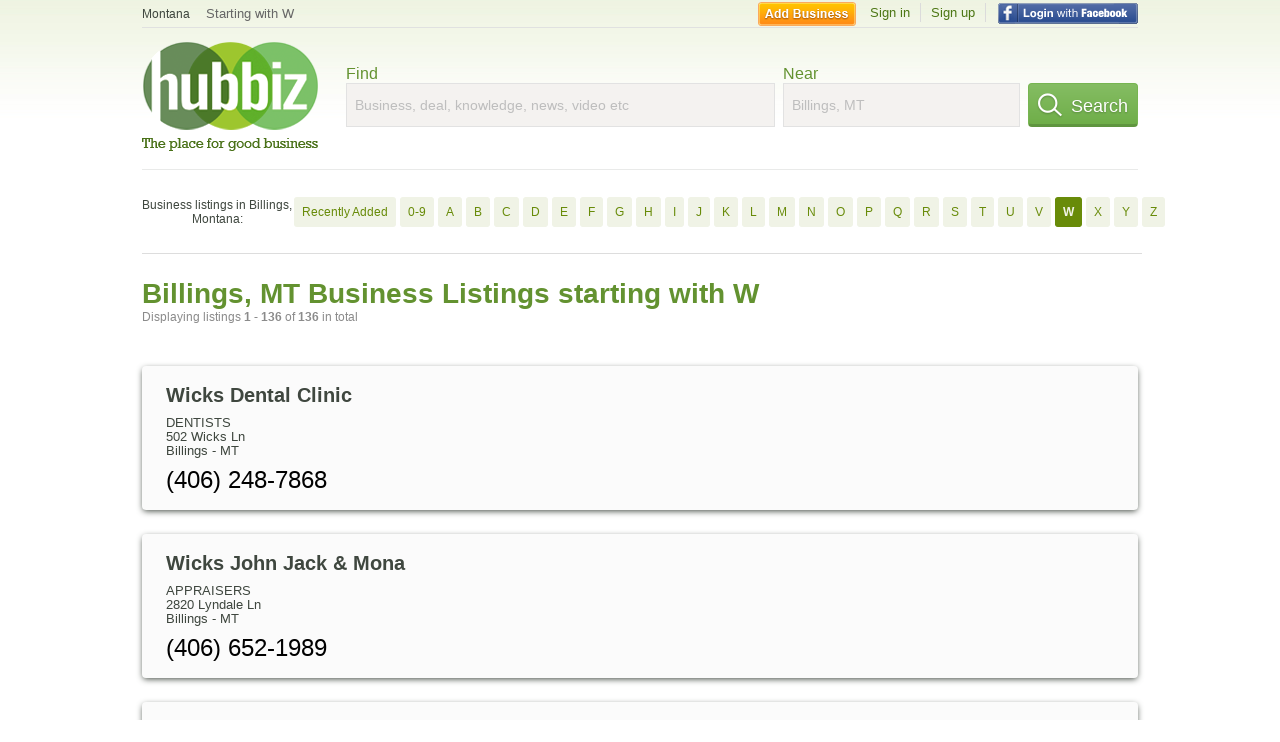

--- FILE ---
content_type: text/html; charset=utf-8
request_url: https://hub.biz/Billings-MT/biz_by_letter/w/2
body_size: 13047
content:
<!doctype html>
<html xmlns="http://www.w3.org/1999/xhtml" xml:lang="en-us" lang="en-us" xmlns:og="http://opengraphprotocol.org/schema/" xmlns:fb="http://www.facebook.com/2008/fbml">
<head>
    <link rel="preload" href="https://use.typekit.net/pwy7yuk.js" as="script">
    <link rel="preconnect" href="https://fonts.gstatic.com" crossorigin>
    <link rel="preconnect" href="https://static.chartbeat.com">
    <script>
      (function(d) {
        let config = {
              kitId: 'pwy7yuk',
              scriptTimeout: 3000
            },
            h=d.documentElement,t=setTimeout(function(){h.className=h.className.replace(/\bwf-loading\b/g,"")+" wf-inactive";},config.scriptTimeout),tk=d.createElement("script"),f=false,s=d.getElementsByTagName("script")[0],a;h.className+=" wf-loading";tk.src='//use.typekit.net/'+config.kitId+'.js';tk.async=true;tk.onload=tk.onreadystatechange=function(){a=this.readyState;if(f||a&&a!="complete"&&a!="loaded")return;f=true;clearTimeout(t);try{Typekit.load(config)}catch(e){}};s.parentNode.insertBefore(tk,s)
      })(document);
    </script>
  <style>
    * {
      margin: 0;
      padding: 0;
    }
    html, body, div, span, applet, object, iframe, h1, h2, h3, h4, h5, h6, p, blockquote, pre, a, abbr, acronym, address, big, cite, code, del, dfn, em, font, img, ins, kbd, q, s, samp, small, strike, strong, sub, sup, tt, var, dl, dt, dd, ol, ul, li, fieldset, form, label, legend, table, caption, tbody, tfoot, thead, tr, th, td {
      border: 0;
      outline: 0;
      font-weight: inherit;
      font-style: inherit;
      font-size: 100%;
      font-family: inherit;
      vertical-align: baseline;
    }
    body {
      font-family: Roboto, sans-serif, Arial, Helvetica;
      font-size:0.78em;
    }
    .wf-loading body {
      font-family: Helvetica, Arial, sans-serif !important;
    }
  </style>
  <link rel="stylesheet" href="https://hubbiz.net/assets/application-59aa835d4ec6b6490ee25f29990f297ef5b00b74f6aedbe20fe0ed5885ace86b.css" media="screen" />    <meta http-equiv="content-type" content="text/html; charset=utf-8"/>
  <meta http-equiv="content-language" content="en-us" />
  <meta name="viewport" content="width=device-width, initial-scale=1, user-scalable=1, shrink-to-fit=no">
  
<script type="text/javascript">
  var PreHbz=PreHbz||{toRunStack:[],ran:!1,onStart:function(t){this.ran?t():this.toRunStack.push(t)}};
  var Hubbiz = Hubbiz || {};
  window._sf_startpt=(new Date()).getTime();
  window.__errorsEvents = window.__errorsEvents || [];
  window.__errorSent = false;
  window.__errG = window.__errG || [];
  window.addEventListener("error", (e) => {
    const m = 'BE: ' + e.message + ' ' + e.filename + ':' + e.lineno + ':' + e.colno + "\n" + e.stack;
    __errorsEvents.push(m); __errG.push(m);
  });
  window.site_domain = 'hub.biz';
  window.__HubbizProtocol = 'https://';
  window.__runOptions = {
    traceId: 'b1d5bd3908110041eca0244db2eda3fc',
    name: 'FrontendProduction',
    version: 'd760eb727'
  };
  window.__apmLabels = [['mobile', ''], ['be', 'backend_ok_bot']];
  window.__rumTName = 'business_by_letter#a2z_businesses';
  window.__HubbizAppEnv = 'production';
  window._hbzEvents = window._hbzEvents || [];
  window.google_map = 'AIzaSyAJ7E_Dk5us1l2SD4a0B1Mhj10SsxJzTQg';
</script>
  <title>Billings, MT Businesses - W Dec 2025 - Page 2</title>
  <meta name="description" content="Companies in Billings, MT by name: From WICKS DENTAL CLINIC to WYOMONT EXTERIOR DESIGNS with website, address, phone, reviews, photos and more information." />
  <base href="https://hub.biz" />
  <meta name="format-detection" content="telephone=no"/>
  
  <meta name="csrf-param" content="authenticity_token" />
<meta name="csrf-token" content="UFT3_nCPyMIX1Fp1hJuAFaj4mGognO8Y75G11GPLAucFr7-c-Ou9k94TwZr9BuuuWpZtifb0eMHWQu1CvZYLDQ" />  <link rel="canonical" href="https://hub.biz/Billings-MT/biz_by_letter/w/2">
  <link rel="shortcut icon" href="https://hubbiz.net/images/favicon.ico" />
  <meta name="theme-color" content="#dfedb7">
  <meta http-equiv='content-language' content="en-us">
  <script>window.google_analytics_uacct = "UA-18725618-1";</script>
<script src="https://hubbiz.net/assets/libs-0d723d3da57d1b1784fa1da02bde441f4075df9d55bff43054722abdd39be4e1.js" defer="defer"></script><script src="https://hubbiz.net/assets/libs_1-09b7874bd20036ee727971d60cd797b60c3dbc23f1b4b7a36c1e04aadd05c83f.js" defer="defer"></script><script src="https://hubbiz.net/assets/libs_2-680b3096df9edd12ab871378d8cb27397102886961ac0ab070ab06864a0ff73f.js" defer="defer"></script><script src="https://hubbiz.net/assets/application-8ebcb35400847ead0b46dcb69834ccb257ba7518bcecff2caed4eb42df18e513.js" defer="defer"></script><script src="https://hubbiz.net/assets/packery.pkgd.min-c04747e4f2c95a5ef755ef0444108b2f3f941a6ffa6b6481e96f849f339c5e35.js" defer="defer"></script>  <script src="https://hubbiz.net/assets/search_box-598c590128f23f6d0f2621d12e26329e7529f3666c1283c4c6cd87a1926b1522.js" defer="defer"></script>    <link rel="stylesheet" href="https://hubbiz.net/assets/desktop/search-eb26a88fc1e6e20cb2930dce4d936c18f380d7ce2f53ee5c2726315bdd6b401d.css" media="screen" />
<link rel="stylesheet" href="https://hubbiz.net/assets/add_business-029f37e6ac95a16065706ea509d453f817ca5a709560271e16d8d7dd7e904c98.css" media="screen" />
<link rel="stylesheet" href="https://hubbiz.net/assets/desktop/three-column-3c4d42eceeaf7798112e515b42311e63a9c00051ae14373e621f1d5aba56d785.css" media="screen" />
  <script src="https://hubbiz.net/assets/desktop/search-eb7ff681bd6b41853e97b72fbdd7ce72c9170da46a03c888dfec4b7b07b47658.js" defer="defer"></script>
</head>
<body>
<header id="big_header">
  <div id="header_container">
    <nav id="top-header">
      <div class="wrap-header-left">
        <div class="h_bc_container">
          <div class="h_bc">
            <div itemscope itemtype="https://schema.org/BreadcrumbList">
              <div class="h_current_loc" itemprop="itemListElement" itemscope itemtype="https://schema.org/ListItem">
                <meta itemprop="position" content="1" />
                <div class="h_city h_def_location">
                  <a href="https://hub.biz/mt/" itemprop="item"><span itemprop="name">Montana</span></a>
                </div>
              </div>
                <div class="h_current_cat" itemprop="itemListElement" itemscope itemtype="https://schema.org/ListItem">
                  <meta itemprop="position" content="2" />
                  <a href="https://hub.biz/Billings-MT/" style="background-image:none;" class="h_cur_link" itemprop="item">
                    <span itemprop="name">Starting with W</span></a>
                </div>
            </div>
          </div>
        </div>
      </div> <!--  end wrap header left  -->
      <div class="wrap-header-right"> <!--  wrap header right  -->
        <div id="sel_recent">
        </div>
          <div id="h_signin">
            <a href="#"
               rel="nofollow"
               onclick="var fbwindow = window.open('https://hub.biz/connect_to_facebook?url='+location.href,'fbwindow','height=400,width=600');fbwindow.focus();return false;" class="facebook-login" id="hubbiz-facebook-login"></a>
            <a id="h_lsignup" rel="nofollow" href="https://hub.biz/users/sign_up?from=business_by_letter_a2z_businesses">Sign up</a>
            <a id="h_lsignin" rel="nofollow" href="https://hub.biz/users/sign_in?from=business_by_letter_a2z_businesses">Sign in</a>
            <a id="h_add_biz" rel="nofollow" href="https://hub.biz/business_registration/pick_domain?s=h-business_by_letter-a2z_businesses">Add Business</a>
          </div>
      </div><!--  end wrap header right  -->
    </nav>
      <a href="https://hub.biz" class="logo" title="Hubbiz"></a>
      <div id="search-box" class="sb-params">
  <form action="https://hub.biz/Billings-MT/search" method="get">
    <div class="q-col">
      <label for="keyword">Find</label><input type="text" name="q"  id="keyword" placeholder="Business, deal, knowledge, news, video etc" />
    </div>
    <div class="n-col">
      <label for="near-input">Near</label><input type="text" id="near-input" class="near" name="near" placeholder="Billings, MT" value="">
    </div>
    <button id="home_s_send" type="submit" class="s-col"><span class="icon-h"></span>&nbsp;Search</button>
    <input type="hidden" class="default-location" value="Billings, MT">
      <input type="hidden" name="qf" value="business_by_letter-a2z_businesses" id="qf">
    <input type="hidden" id="geo_id" name="geo_id">
  </form>
</div>

        <div style="height: 16px; display: block;width: 100%;float:left;"></div>
      <div class="clear"></div>
  </div>
</header>
<div id="body">

<script>var this_page = 'search_results';</script>
  <div class="by-letter-results">
      <section class="by-letter-biz">
        <h2>Business listings in Billings, Montana:</h2>
      <a class="newly" href="/Billings-MT/recently-added">Recently Added</a>
        <a href="/Billings-MT/biz_by_letter/0-9/1">0-9</a>
        <a href="/Billings-MT/biz_by_letter/a/1">A</a>
        <a href="/Billings-MT/biz_by_letter/b/1">B</a>
        <a href="/Billings-MT/biz_by_letter/c/1">C</a>
        <a href="/Billings-MT/biz_by_letter/d/1">D</a>
        <a href="/Billings-MT/biz_by_letter/e/1">E</a>
        <a href="/Billings-MT/biz_by_letter/f/1">F</a>
        <a href="/Billings-MT/biz_by_letter/g/1">G</a>
        <a href="/Billings-MT/biz_by_letter/h/1">H</a>
        <a href="/Billings-MT/biz_by_letter/i/1">I</a>
        <a href="/Billings-MT/biz_by_letter/j/1">J</a>
        <a href="/Billings-MT/biz_by_letter/k/1">K</a>
        <a href="/Billings-MT/biz_by_letter/l/1">L</a>
        <a href="/Billings-MT/biz_by_letter/m/1">M</a>
        <a href="/Billings-MT/biz_by_letter/n/1">N</a>
        <a href="/Billings-MT/biz_by_letter/o/1">O</a>
        <a href="/Billings-MT/biz_by_letter/p/1">P</a>
        <a href="/Billings-MT/biz_by_letter/q/1">Q</a>
        <a href="/Billings-MT/biz_by_letter/r/1">R</a>
        <a href="/Billings-MT/biz_by_letter/s/1">S</a>
        <a href="/Billings-MT/biz_by_letter/t/1">T</a>
        <a href="/Billings-MT/biz_by_letter/u/1">U</a>
        <a href="/Billings-MT/biz_by_letter/v/1">V</a>
        <a class="current-letter" href="/Billings-MT/biz_by_letter/w/1">W</a>
        <a href="/Billings-MT/biz_by_letter/x/1">X</a>
        <a href="/Billings-MT/biz_by_letter/y/1">Y</a>
        <a href="/Billings-MT/biz_by_letter/z/1">Z</a>
  </section>

  </div>


<div id="results-page" class="city-page">
  
  <main class="middle">
      <div class="header-wrap">
        <h1>Billings, MT Business Listings starting with W</h1>
        <span>Displaying listings <b>1&nbsp;-&nbsp;136</b> of <b>136</b> in total</span>
      </div>
      
        <div id="search_results_container" style="padding-top: 18px;">
          
          <div id="search_results">
            
            <section><ul class="card-listings"><li >
  <h2><a href="https://wicks-dental-clinic.hub.biz">Wicks Dental Clinic</a></h2>
  <p class="c">Dentists</p>     <div class="address">
    <p>502 Wicks Ln</p>
<p><span>Billings</span> - <span>MT</span></p>
    </div>
    <p class="phone_biz_stub"><i class="fa fa-phone"></i> (406) 248-7868</p>
</li>
<li >
  <h2><a href="https://wicks-john-jack-mona.hub.biz">Wicks John Jack &amp; Mona</a></h2>
  <p class="c">Appraisers</p>     <div class="address">
    <p>2820 Lyndale Ln</p>
<p><span>Billings</span> - <span>MT</span></p>
    </div>
    <p class="phone_biz_stub"><i class="fa fa-phone"></i> (406) 652-1989</p>
</li>
<li >
  <h2><a href="https://wicks-lane-baptist-church.hub.biz">Wicks Lane Baptist Church</a></h2>
  <div class="d">Nursery</div>
  <p class="c">Baptist Churches</p>     <div class="address">
    <p>1605 Bench Blvd</p>
<p><span>Billings</span> - <span>MT</span></p>
    </div>
    <p class="phone_biz_stub"><i class="fa fa-phone"></i> (406) 256-1913</p>
</li>
<li >
  <h2><a href="https://franks-crane-service-inc.hub.biz">Wiedrick&#39;s Crane Service</a></h2>
  <p class="c">Cranes Hoists & Rigging Contractors</p>     <div class="address">
    <p>7641 Alderson Ave</p>
<p><span>Billings</span> - <span>MT</span></p>
    </div>
    <p class="phone_biz_stub"><i class="fa fa-phone"></i> (406) 656-4674</p>
</li>
<li >
  <h2><a href="https://wilbur-ellis-co-mt-1.hub.biz">Wilbur Ellis</a></h2>
  <p class="c">Lawn & Garden Chemicals Insecticides & Fertilizers</p>     <div class="address">
    <p>351 Scott St</p>
<p><span>Billings</span> - <span>MT</span></p>
    </div>
    <p class="phone_biz_stub"><i class="fa fa-phone"></i> (406) 248-1176</p>
</li>
<li >
  <h2><a href="https://wilbur-ellis-company-mt-9.hub.biz">Wilbur-Ellis Company</a></h2>
  <p class="c">Chemicals Agricultural</p>     <div class="address">
    <p>7175 Trade Center Ave</p>
<p><span>Billings</span> - <span>MT</span></p>
    </div>
    <p class="phone_biz_stub"><i class="fa fa-phone"></i> (406) 248-1176</p>
</li>
<li >
  <h2><a href="https://dr-wilcox-michael-md-facs-billings.hub.biz">Wilcox Michael MD Facs - Surgical Associates Pc</a></h2>
  <p class="c">Physicians & Surgeons</p>     <div class="address">
    <p>2900 12Th Ave N Ste 355W</p>
<p><span>Billings</span> - <span>MT</span></p>
    </div>
    <p class="phone_biz_stub"><i class="fa fa-phone"></i> (406) 238-6470</p>
</li>
<li >
  <h2><a href="https://wilcoxon-coal-inc.hub.biz">Wilcoxon Coal</a></h2>
  <p class="c">Coal & Coke</p>     <div class="address">
    <p>26 Meathouse Rd</p>
<p><span>Billings</span> - <span>MT</span></p>
    </div>
    <p class="phone_biz_stub"><i class="fa fa-phone"></i> (406) 323-1668</p>
</li>
<li >
  <h2><a href="https://wilcoxsons-ice-cream-co.hub.biz">Wilcoxson&#39;s Ice Cream</a></h2>
  <p class="c">Ice Cream & Frozen Desserts</p>     <div class="address">
    <p>114 N 19th St</p>
<p><span>Billings</span> - <span>MT</span></p>
    </div>
    <p class="phone_biz_stub"><i class="fa fa-phone"></i> (406) 259-6572</p>
</li>
<li >
  <h2><a href="https://wild-birds-unlimited-mt.hub.biz">Wild Birds Unlimited</a></h2>
  <p class="c">Bird Feeders & Supplies</p>     <div class="address">
    <p>111 S 24th St W Unit 22</p>
<p><span>Billings</span> - <span>MT</span></p>
    </div>
    <p class="phone_biz_stub"><i class="fa fa-phone"></i> (406) 245-1640</p>
</li>
<li >
  <h2><a href="https://wild-blue-all-general-information-mt-1.hub.biz">Wild Blue - All General Information</a></h2>
  <p class="c">Information & Referral Services</p>     <div class="address">
    <p></p>
<p><span>Billings</span> - <span>MT</span></p>
    </div>
    <p class="phone_biz_stub"><i class="fa fa-phone"></i> (877) 359-6648</p>
</li>
<li >
  <h2><a href="https://wild-fire-auto-body.hub.biz">Wild Fire Auto Body</a></h2>
  <p class="c">Auto Body Repair</p>     <div class="address">
    <p>1150 S 29th St W</p>
<p><span>Billings</span> - <span>MT</span></p>
    </div>
    <p class="phone_biz_stub"><i class="fa fa-phone"></i> (406) 702-1155</p>
</li>
<li >
  <h2><a href="https://wild-fly-angler.hub.biz">Wild Fly Angler</a></h2>
  <p class="c">Fishing Tackle & Supplies</p>     <div class="address">
    <p>101 Moore Ln Ste A</p>
<p><span>Billings</span> - <span>MT</span></p>
    </div>
    <p class="phone_biz_stub"><i class="fa fa-phone"></i> (406) 281-8430</p>
</li>
<li >
  <h2><a href="https://wild-ginger-mt.hub.biz">Wild Ginger</a></h2>
  <p class="c">Restaurants/Food & Dining</p>     <div class="address">
    <p>2713 Montana Avenue</p>
<p><span>Billings</span> - <span>MT</span></p>
    </div>
    <p class="phone_biz_stub"><i class="fa fa-phone"></i> (406) 252-4486</p>
    <a class="menu-link" href="https://wild-ginger-mt.hub.biz/app/online-menu">Online Menu</a>
</li>
<li >
  <h2><a href="https://wild-purls.hub.biz">Wild Purls</a></h2>
  <p class="c">Sewing & Yarn Supplies</p>     <div class="address">
    <p>1206 24th St W</p>
<p><span>Billings</span> - <span>MT</span></p>
    </div>
    <p class="phone_biz_stub"><i class="fa fa-phone"></i> (406) 245-2224</p>
</li>
<li >
  <h2><a href="https://wild-west-diesel-repair-mt.hub.biz">Wild West Diesel Repair</a></h2>
  <div class="d">Cummins Insite</div>
  <p class="c">Tire Wholesale & Retail</p>     <div class="address">
    <p>2349 N Frontage Rd</p>
<p><span>Billings</span> - <span>MT</span></p>
    </div>
    <p class="phone_biz_stub"><i class="fa fa-phone"></i> (406) 259-9661</p>
</li>
<li >
  <h2><a href="https://wild-west-saloon-mt.hub.biz">Wild West Saloon</a></h2>
  <p class="c">Drinking Establishments</p>     <div class="address">
    <p>1516 4th Ave n</p>
<p><span>Billings</span> - <span>MT</span></p>
    </div>
    <p class="phone_biz_stub"><i class="fa fa-phone"></i> (406) 252-0272</p>
</li>
<li >
  <h2><a href="https://wildblue-billings-mt-mt-1.hub.biz">WildBlue</a></h2>
  <p class="c">Internet Services</p>     <div class="address">
    <p></p>
<p><span>Billings</span> - <span>MT</span></p>
    </div>
    <p class="phone_biz_stub"><i class="fa fa-phone"></i> (800) 294-7916</p>
</li>
<li >
  <h2><a href="https://wildfire-custom-auto-body-mt-2.hub.biz">Wildfire Custom Auto Body</a></h2>
  <p class="c">Collision Services</p>     <div class="address">
    <p>1150 S 29th St W</p>
<p><span>Billings</span> - <span>MT</span></p>
    </div>
    <p class="phone_biz_stub"><i class="fa fa-phone"></i> (406) 702-1200</p>
</li>
<li >
  <h2><a href="https://wildfire-custom-autobody-inc.hub.biz">Wildfire Custom Autobody</a></h2>
  <p class="c">Auto Body Repair</p>     <div class="address">
    <p>1150 S 29th St W</p>
<p><span>Billings</span> - <span>MT</span></p>
    </div>
    <p class="phone_biz_stub"><i class="fa fa-phone"></i> (406) 702-1200</p>
</li>
<li >
  <h2><a href="https://wilgus-mark-dds.hub.biz">Wilgus Mark DDS</a></h2>
  <p class="c">Dentists</p>     <div class="address">
    <p>2700 Grand Ave Ste B</p>
<p><span>Billings</span> - <span>MT</span></p>
    </div>
    <p class="phone_biz_stub"><i class="fa fa-phone"></i> (406) 652-5550</p>
</li>
<li >
  <h2><a href="https://wilkerson-ralph-attorney-at-law-mt-2.hub.biz">Wilkerson Ralph Attorney at Law</a></h2>
  <p class="c">Bankruptcy Attorneys</p>     <div class="address">
    <p>208 N 28Th St Ste 414</p>
<p><span>Billings</span> - <span>MT</span></p>
    </div>
    <p class="phone_biz_stub"><i class="fa fa-phone"></i> (406) 690-8300</p>
</li>
<li >
  <h2><a href="https://wilkerson-woody-ralph-w-attorney-mt-1.hub.biz">Wilkerson Woody Ralph W Attorney</a></h2>
  <p class="c">Bankruptcy Attorneys</p>     <div class="address">
    <p>208 n 28th St Ste 414</p>
<p><span>Billings</span> - <span>MT</span></p>
    </div>
    <p class="phone_biz_stub"><i class="fa fa-phone"></i> (406) 545-4307</p>
</li>
<li >
  <h2><a href="https://will-james-middle-school-mt-1.hub.biz">Will James Middle School</a></h2>
  <p class="c">Education</p>     <div class="address">
    <p>1200 30th St W</p>
<p><span>Billings</span> - <span>MT</span></p>
    </div>
    <p class="phone_biz_stub"><i class="fa fa-phone"></i> (406) 281-6158</p>
</li>
<li >
  <h2><a href="https://willard-s-garage-inc.hub.biz">Willard&#39;s Garage</a></h2>
  <p class="c">General Automotive Repair</p>     <div class="address">
    <p>1305 Broadwater Ave</p>
<p><span>Billings</span> - <span>MT</span></p>
    </div>
    <p class="phone_biz_stub"><i class="fa fa-phone"></i> (406) 259-1472</p>
</li>
<li >
  <h2><a href="https://cole-william-a-attorney.hub.biz">William A Cole Atty</a></h2>
  <p class="c">Attorneys</p>     <div class="address">
    <p>3860 Avenue B Ste C</p>
<p><span>Billings</span> - <span>MT</span></p>
    </div>
    <p class="phone_biz_stub"><i class="fa fa-phone"></i> (406) 294-5700</p>
</li>
<li >
  <h2><a href="https://william-a-forsythe-atty.hub.biz">William A Forsythe Atty</a></h2>
  <p class="c">Attorneys</p>     <div class="address">
    <p>27 N 27th St Ste 1900</p>
<p><span>Billings</span> - <span>MT</span></p>
    </div>
    <p class="phone_biz_stub"><i class="fa fa-phone"></i> (406) 248-7731</p>
</li>
<li >
  <h2><a href="https://chamberlin-william-c-md.hub.biz">William C Chamberlin MD</a></h2>
  <p class="c">Physicians & Surgeons Family Practice</p>     <div class="address">
    <p>1144 N 28th St</p>
<p><span>Billings</span> - <span>MT</span></p>
    </div>
    <p class="phone_biz_stub"><i class="fa fa-phone"></i> (406) 238-6380</p>
</li>
<li >
  <h2><a href="https://o-reilly-william-charles-podiatric-physician.hub.biz">William Charles O&#39;reilly Podiatric Physician Surg DPM</a></h2>
  <p class="c">Physicians & Surgeons Surgery</p>     <div class="address">
    <p>1690 Rimrock Rd Ste L</p>
<p><span>Billings</span> - <span>MT</span></p>
    </div>
    <p class="phone_biz_stub"><i class="fa fa-phone"></i> (406) 256-0077</p>
</li>
<li >
  <h2><a href="https://lamdin-william-d-iii-attorney.hub.biz">William D Lamdin III Atty</a></h2>
  <p class="c">Attorneys</p>     <div class="address">
    <p>490 N 31st St</p>
<p><span>Billings</span> - <span>MT</span></p>
    </div>
    <p class="phone_biz_stub"><i class="fa fa-phone"></i> (406) 252-3441</p>
</li>
<li >
  <h2><a href="https://mattix-william-j-atty.hub.biz">William J Mattix Atty</a></h2>
  <p class="c">Attorneys</p>     <div class="address">
    <p>490 N 31st St</p>
<p><span>Billings</span> - <span>MT</span></p>
    </div>
    <p class="phone_biz_stub"><i class="fa fa-phone"></i> (406) 252-3441</p>
</li>
<li >
  <h2><a href="https://william-j-oconnor-atty-mt-3.hub.biz">William JO&#39;connor Atty</a></h2>
  <p class="c">Attorneys</p>     <div class="address">
    <p>208 N 28th St</p>
<p><span>Billings</span> - <span>MT</span></p>
    </div>
    <p class="phone_biz_stub"><i class="fa fa-phone"></i> (406) 252-7127</p>
</li>
<li >
  <h2><a href="https://halverson-and-gilbert-pc.hub.biz">William M Gilbert Atty</a></h2>
  <p class="c">Attorneys</p>     <div class="address">
    <p>1001 S 24th St W</p>
<p><span>Billings</span> - <span>MT</span></p>
    </div>
    <p class="phone_biz_stub"><i class="fa fa-phone"></i> (406) 652-1011</p>
</li>
<li >
  <h2><a href="https://william-p-fitzgerald-atty-billings.hub.biz">William P Fitzgerald Atty</a></h2>
  <p class="c">Attorneys</p>     <div class="address">
    <p>214 N 24th St</p>
<p><span>Billings</span> - <span>MT</span></p>
    </div>
    <p class="phone_biz_stub"><i class="fa fa-phone"></i> (406) 252-3322</p>
</li>
<li >
  <h2><a href="https://williams-williams-mt.hub.biz">Williams &amp; Williams</a></h2>
  <p class="c">Real Estate</p>     <div class="address">
    <p>3070 Buttercup Dr</p>
<p><span>Billings</span> - <span>MT</span></p>
    </div>
    <p class="phone_biz_stub"><i class="fa fa-phone"></i> (406) 969-1274</p>
</li>
<li >
  <h2><a href="https://williams-bros-construction-mt.hub.biz">Williams Bros Construction</a></h2>
  <p class="c">Builders & Contractors</p>     <div class="address">
    <p>1031 Cerise Rd</p>
<p><span>Billings</span> - <span>MT</span></p>
    </div>
    <p class="phone_biz_stub"><i class="fa fa-phone"></i> (406) 259-9395</p>
</li>
<li >
  <h2><a href="https://affordable-appliance-mt-2.hub.biz">Williams Companies</a></h2>
  <p class="c">Plumbing & Sewer Repair</p>     <div class="address">
    <p>101 S 8th St W</p>
<p><span>Billings</span> - <span>MT</span></p>
    </div>
    <p class="phone_biz_stub"><i class="fa fa-phone"></i> (406) 534-8075</p>
</li>
<li >
  <h2><a href="https://dr-williams-garrett-r-md-billings.hub.biz">Williams Garrett r MD - Clinic</a></h2>
  <p class="c">Physicians & Surgeons</p>     <div class="address">
    <p>801 n 29th St</p>
<p><span>Billings</span> - <span>MT</span></p>
    </div>
    <p class="phone_biz_stub"><i class="fa fa-phone"></i> (406) 238-2500</p>
</li>
<li >
  <h2><a href="https://dr-williams-garrett-r-md-billings-clinic.hub.biz">Williams Garrett R MD - Billings Clinic</a></h2>
  <p class="c">Physicians & Surgeons</p>     <div class="address">
    <p>801 N 29th St</p>
<p><span>Billings</span> - <span>MT</span></p>
    </div>
    <p class="phone_biz_stub"><i class="fa fa-phone"></i> (406) 238-2500</p>
</li>
<li >
  <h2><a href="https://dr-williams-jeffrey-md-billings-clinic.hub.biz">Williams Jeffrey MD - Billings Clinic</a></h2>
  <p class="c">Physicians & Surgeons</p>     <div class="address">
    <p>801 N 29th St</p>
<p><span>Billings</span> - <span>MT</span></p>
    </div>
    <p class="phone_biz_stub"><i class="fa fa-phone"></i> (406) 238-2500</p>
</li>
<li >
  <h2><a href="https://fulton-william-m-geolgst.hub.biz">Williams Langdon G Petroleum Geologist</a></h2>
  <p class="c">Miscellaneous Business Services</p>     <div class="address">
    <p>2812 1st Ave N</p>
<p><span>Billings</span> - <span>MT</span></p>
    </div>
    <p class="phone_biz_stub"><i class="fa fa-phone"></i> (406) 252-2070</p>
</li>
<li >
  <h2><a href="https://williams-orthodontics-mt-1.hub.biz">Williams Orthodontics</a></h2>
  <p class="c">Dental Orthodontist</p>     <div class="address">
    <p>1690 Rimrock Rd Ste J</p>
<p><span>Billings</span> - <span>MT</span></p>
    </div>
    <p class="phone_biz_stub"><i class="fa fa-phone"></i> (406) 252-9555</p>
</li>
<li >
    <a rel="nofollow" class="logo-link" href="https://williams-plumbing-heating-billing.hub.biz">
      <img src="https://assets-hubbiz.s3.amazonaws.com/business/logo/44091821/medium_willams2.jpg" alt="Williams Plumbing Billing in Billings, MT Plumbing &amp; Sewer Repair" width="120"/>
</a>  <h2><a href="https://williams-plumbing-heating-billing.hub.biz">Williams Plumbing Billing</a></h2>
  <p class="c">Plumbing & Sewer Repair</p>     <div class="address">
    <p>4003 1st Ave S.</p>
<p><span>Billings</span> - <span>MT</span></p>
    </div>
    <p class="phone_biz_stub"><i class="fa fa-phone"></i> (406) 534-8075</p>
</li>
<li >
  <h2><a href="https://williams-richard-b-orthodontist-mt.hub.biz">Williams Richard b Orthodontist</a></h2>
  <p class="c">Dental Bonding & Cosmetic Dentistry</p>     <div class="address">
    <p>1690 Rimrock Rd Ste J</p>
<p><span>Billings</span> - <span>MT</span></p>
    </div>
    <p class="phone_biz_stub"><i class="fa fa-phone"></i> (406) 252-9555</p>
</li>
<li >
  <h2><a href="https://williams-richard-dds-mt.hub.biz">Williams Richard DDS - Williams Orthodontics</a></h2>
  <p class="c">Dentists</p>     <div class="address">
    <p>1690 Rimrock Rd Ste J</p>
<p><span>Billings</span> - <span>MT</span></p>
    </div>
    <p class="phone_biz_stub"><i class="fa fa-phone"></i> (406) 252-9555</p>
</li>
<li >
  <h2><a href="https://dr-williamson-steven-md-billings-clinic.hub.biz">Williamson Steven MD - Billings Clinic</a></h2>
  <p class="c">Physicians & Surgeons</p>     <div class="address">
    <p>801 N 29th St</p>
<p><span>Billings</span> - <span>MT</span></p>
    </div>
    <p class="phone_biz_stub"><i class="fa fa-phone"></i> (406) 238-2500</p>
</li>
<li >
  <h2><a href="https://willis-kickboxing-llc.hub.biz">Willis Kickboxing</a></h2>
  <p class="c">Boxing Clubs & Instruction</p>     <div class="address">
    <p>520 Wicks Ln</p>
<p><span>Billings</span> - <span>MT</span></p>
    </div>
    <p class="phone_biz_stub"><i class="fa fa-phone"></i> (406) 534-8496</p>
</li>
<li >
  <h2><a href="https://willkom-brenda-j-rnc-np.hub.biz">Willkom Brenda J RNC NP</a></h2>
  <p class="c">Nurses Registered</p>     <div class="address">
    <p>2900 12th Ave n Ste 245w</p>
<p><span>Billings</span> - <span>MT</span></p>
    </div>
    <p class="phone_biz_stub"><i class="fa fa-phone"></i> (406) 238-6010</p>
</li>
<li >
  <h2><a href="https://willow-creek-esthetics-mt.hub.biz">Willow Creek Esthetics</a></h2>
  <p class="c">Day Spas</p>     <div class="address">
    <p>1139 N 27th St</p>
<p><span>Billings</span> - <span>MT</span></p>
    </div>
    <p class="phone_biz_stub"><i class="fa fa-phone"></i> (406) 256-9772</p>
    <a class="menu-link" href="https://willow-creek-esthetics-mt.hub.biz/app/service-list">Service List</a>
</li>
<li >
  <h2><a href="https://willowbend-case-management.hub.biz">Willowbend Case Management</a></h2>
  <p class="c">Trustees & Guardians</p>     <div class="address">
    <p>2020 Grand Ave</p>
<p><span>Billings</span> - <span>MT</span></p>
    </div>
    <p class="phone_biz_stub"><i class="fa fa-phone"></i> (406) 208-8047</p>
</li>
<li >
  <h2><a href="https://wilson-cabinetry-inc.hub.biz">Wilson Cabinetry</a></h2>
  <p class="c">Cabinet Contractors</p>     <div class="address">
    <p>5046 Danford Dr</p>
<p><span>Billings</span> - <span>MT</span></p>
    </div>
    <p class="phone_biz_stub"><i class="fa fa-phone"></i> (406) 652-4671</p>
</li>
<li >
  <h2><a href="https://wilson-dunham-service-station-mt-1.hub.biz">Wilson Dunham Service Station</a></h2>
  <p class="c">Auto Maintenance & Repair Services</p>     <div class="address">
    <p>2511 1st Ave S</p>
<p><span>Billings</span> - <span>MT</span></p>
    </div>
    <p class="phone_biz_stub"><i class="fa fa-phone"></i> (406) 252-0880</p>
</li>
<li >
  <h2><a href="https://doctor-wilson-john-r-md-billings.hub.biz">Wilson John r MD</a></h2>
  <p class="c">Physicians & Surgeons</p>     <div class="address">
    <p>2900 12Th Ave N Ste 100E</p>
<p><span>Billings</span> - <span>MT</span></p>
    </div>
    <p class="phone_biz_stub"><i class="fa fa-phone"></i> (406) 237-5050</p>
</li>
<li >
  <h2><a href="https://wilson-wilson-the-real-estate-firm.hub.biz">Wilson Morry</a></h2>
  <p class="c">Real Estate</p>     <div class="address">
    <p>1550 Poly Dr</p>
<p><span>Billings</span> - <span>MT</span></p>
    </div>
    <p class="phone_biz_stub"><i class="fa fa-phone"></i> (406) 869-7662</p>
</li>
<li >
  <h2><a href="https://andersen-windows-win-dor-industries.hub.biz">Win-Dor Industries</a></h2>
  <p class="c">Siding Contractors</p>     <div class="address">
    <p>1305 4th Ave N</p>
<p><span>Billings</span> - <span>MT</span></p>
    </div>
    <p class="phone_biz_stub"><i class="fa fa-phone"></i> (406) 248-2051</p>
</li>
<li >
  <h2><a href="https://winchell-landscaping-inc.hub.biz">Winchell Landscaping</a></h2>
  <p class="c">Landscape Contractors & Designers</p>     <div class="address">
    <p>1237 Weil St</p>
<p><span>Billings</span> - <span>MT</span></p>
    </div>
    <p class="phone_biz_stub"><i class="fa fa-phone"></i> (406) 259-9554</p>
</li>
<li >
  <h2><a href="https://wind-river-mt.hub.biz">Wind River</a></h2>
  <p class="c">Computer Software Service</p>     <div class="address">
    <p>2048 Overland Ave</p>
<p><span>Billings</span> - <span>MT</span></p>
    </div>
    <p class="phone_biz_stub"><i class="fa fa-phone"></i> (406) 656-7749</p>
</li>
<li >
  <h2><a href="https://windmill-club-mt.hub.biz">Windmill Club</a></h2>
  <div class="d">Bar, Beer, Bar, Gift Cards, Patio, Reservations</div>
  <p class="c">Restaurants/Food & Dining</p>     <div class="address">
    <p>3429 Transtech Way</p>
<p><span>Billings</span> - <span>MT</span></p>
    </div>
    <p class="phone_biz_stub"><i class="fa fa-phone"></i> (406) 252-8100</p>
</li>
<li >
  <h2><a href="https://windmill-restaurant-mt.hub.biz">Windmill Restaurant</a></h2>
  <p class="c">Seafood Restaurants</p>     <div class="address">
    <p>3429 Transtech Way</p>
<p><span>Billings</span> - <span>MT</span></p>
    </div>
    <p class="phone_biz_stub"><i class="fa fa-phone"></i> (406) 252-8100</p>
</li>
<li >
  <h2><a href="https://windshield-repair-specialists-mt-2.hub.biz">Windshield Repair Specialists</a></h2>
  <p class="c">Glass Auto, Float, Plate, Window & Doors</p>     <div class="address">
    <p>329 Zion Cir</p>
<p><span>Billings</span> - <span>MT</span></p>
    </div>
    <p class="phone_biz_stub"><i class="fa fa-phone"></i> (406) 245-9111</p>
</li>
<li >
  <h2><a href="https://windshield-repair-specialists-mt-4.hub.biz">Windshields Repair Specialists</a></h2>
  <p class="c">Glass Auto, Float, Plate, Window & Doors</p>     <div class="address">
    <p>PO BOX 81014</p>
<p><span>BILLINGS</span> - <span>MT</span></p>
    </div>
    <p class="phone_biz_stub"><i class="fa fa-phone"></i> (406) 245-9111</p>
</li>
<li >
  <h2><a href="https://windsor-estates-mt-1.hub.biz">Windsor Estates</a></h2>
  <p class="c">Operators of Residential Mobile Home Sites</p>     <div class="address">
    <p>900 Lake Elmo Dr</p>
<p><span>Billings</span> - <span>MT</span></p>
    </div>
    <p class="phone_biz_stub"><i class="fa fa-phone"></i> (406) 252-0881</p>
</li>
<li >
  <h2><a href="https://windstone-medical-packaging-inc.hub.biz">Windstone Medical Packaging</a></h2>
  <p class="c">Medical & Hospital Equipment</p>     <div class="address">
    <p>1602 4th Ave N</p>
<p><span>Billings</span> - <span>MT</span></p>
    </div>
    <p class="phone_biz_stub"><i class="fa fa-phone"></i> (406) 259-6387</p>
</li>
<li >
  <h2><a href="https://the-wine-market-and-deli.hub.biz">Wine Market &amp; Deli</a></h2>
  <p class="c">Beer & Wine</p>     <div class="address">
    <p>1942 Grand Ave</p>
<p><span>Billings</span> - <span>MT</span></p>
    </div>
    <p class="phone_biz_stub"><i class="fa fa-phone"></i> (406) 969-2020</p>
</li>
<li >
  <h2><a href="https://winners-circle-sports-bar.hub.biz">Winners Circle Sports Bar</a></h2>
  <p class="c">Casinos</p>     <div class="address">
    <p>2501 Grand Ave</p>
<p><span>Billings</span> - <span>MT</span></p>
    </div>
    <p class="phone_biz_stub"><i class="fa fa-phone"></i> (406) 656-2800</p>
</li>
<li >
  <h2><a href="https://winpower-west.hub.biz">Winpower West</a></h2>
  <p class="c">Solar Energy Contractors</p>     <div class="address">
    <p>1710 1st Ave N</p>
<p><span>Billings</span> - <span>MT</span></p>
    </div>
    <p class="phone_biz_stub"><i class="fa fa-phone"></i> (406) 252-1302</p>
</li>
<li >
  <h2><a href="https://winterholler-dentistry-mt-10.hub.biz">Winterholler Dentistry</a></h2>
  <div class="d">Accepting New Patients, Crowns, Financing, Cosmetic</div>
  <p class="c">Dental Bonding & Cosmetic Dentistry</p>     <div class="address">
    <p>3737 Grand Ave Ste 8</p>
<p><span>Billings</span> - <span>MT</span></p>
    </div>
    <p class="phone_biz_stub"><i class="fa fa-phone"></i> (406) 545-0350</p>
</li>
<li >
  <h2><a href="https://dr-winters-ronald-m-md-billings-clinic.hub.biz">Winters Ronald M MD - Billings Clinic</a></h2>
  <p class="c">Physicians & Surgeons</p>     <div class="address">
    <p>2800 10th Ave N</p>
<p><span>Billings</span> - <span>MT</span></p>
    </div>
    <p class="phone_biz_stub"><i class="fa fa-phone"></i> (406) 238-2500</p>
</li>
<li >
  <h2><a href="https://winton-barry.hub.biz">Winton Barry</a></h2>
  <p class="c">Physicians & Surgeons Physical Medicine</p>     <div class="address">
    <p>2900 12Th Ave N Ste 502E</p>
<p><span>Billings</span> - <span>MT</span></p>
    </div>
    <p class="phone_biz_stub"><i class="fa fa-phone"></i> (406) 238-6820</p>
</li>
<li >
  <h2><a href="https://winton-barry-l-md-billings.hub.biz">Winton Barry L MD</a></h2>
  <p class="c">Physicians & Surgeons Cardiology</p>     <div class="address">
    <p>2900 12TH AVE N STE 310W</p>
<p><span>BILLINGS</span> - <span>MT</span></p>
    </div>
    <p class="phone_biz_stub"><i class="fa fa-phone"></i> (406) 238-6820</p>
</li>
<li >
  <h2><a href="https://galusha-higgins-galusha-pc-mt-3.hub.biz">Wipfli</a></h2>
  <p class="c">Public Accountants</p>     <div class="address">
    <p>303 n 28th St</p>
<p><span>Billings</span> - <span>MT</span></p>
    </div>
    <p class="phone_biz_stub"><i class="fa fa-phone"></i> (406) 248-1681</p>
</li>
<li >
  <h2><a href="https://wireless-accessories-mt.hub.biz">Wireless Accessories</a></h2>
  <p class="c">Cellular Equipment & Systems Installation Repair & Service</p>     <div class="address">
    <p>300 S 24th St W</p>
<p><span>Billings</span> - <span>MT</span></p>
    </div>
    <p class="phone_biz_stub"><i class="fa fa-phone"></i> (406) 656-0506</p>
</li>
<li >
  <h2><a href="https://dr-wirth-sarsh-r-md-billings-clinic.hub.biz">Wirth Sarsh R MD - Billings Clinic</a></h2>
  <p class="c">Physicians & Surgeons</p>     <div class="address">
    <p>801 N 29th St</p>
<p><span>Billings</span> - <span>MT</span></p>
    </div>
    <p class="phone_biz_stub"><i class="fa fa-phone"></i> (406) 238-2500</p>
</li>
<li >
  <h2><a href="https://wis-international-mt.hub.biz">Wis International</a></h2>
  <p class="c">Inventory Management Services</p>     <div class="address">
    <p>711 Central Ave</p>
<p><span>Billings</span> - <span>MT</span></p>
    </div>
    <p class="phone_biz_stub"><i class="fa fa-phone"></i> (406) 969-1114</p>
</li>
<li >
  <h2><a href="https://wisecrack-windshield-upholstery-repair.hub.biz">Wise Crack Windshield &amp; Vinyl Repair</a></h2>
  <p class="c">Builders & Contractors</p>     <div class="address">
    <p>12 Avenue B</p>
<p><span>Billings</span> - <span>MT</span></p>
    </div>
    <p class="phone_biz_stub"><i class="fa fa-phone"></i> (406) 322-4606</p>
</li>
<li >
  <h2><a href="https://wise-wonders-childrens-museum.hub.biz">Wise Wonders Children&#39;s Museum</a></h2>
  <p class="c">Museums</p>     <div class="address">
    <p>110 N 29th St</p>
<p><span>Billings</span> - <span>MT</span></p>
    </div>
    <p class="phone_biz_stub"><i class="fa fa-phone"></i> (406) 702-1280</p>
</li>
<li >
  <h2><a href="https://witt-heating-air-conditioning.hub.biz">Witt Heating &amp; Air Conditioning</a></h2>
  <p class="c">Heating & Air-Conditioning Contractors</p>     <div class="address">
    <p>4320 Jackrabbit Dr</p>
<p><span>Billings</span> - <span>MT</span></p>
    </div>
    <p class="phone_biz_stub"><i class="fa fa-phone"></i> (406) 652-2561</p>
</li>
<li >
  <h2><a href="https://witt-william-l.hub.biz">Witt William L</a></h2>
  <p class="c">Heating Contractors & Systems</p>     <div class="address">
    <p>4320 Jackrabbit Dr</p>
<p><span>Billings</span> - <span>MT</span></p>
    </div>
    <p class="phone_biz_stub"><i class="fa fa-phone"></i> (406) 652-2561</p>
</li>
<li >
  <h2><a href="https://dr-wittnam-charles-a-md-billings-clinic.hub.biz">Wittnam Charles A MD - Billings Clinic</a></h2>
  <p class="c">Physicians & Surgeons</p>     <div class="address">
    <p>2675 Central Ave</p>
<p><span>Billings</span> - <span>MT</span></p>
    </div>
    <p class="phone_biz_stub"><i class="fa fa-phone"></i> (406) 238-2900</p>
</li>
<li >
  <h2><a href="https://wmk-co-mt.hub.biz">Wmk &amp;</a></h2>
  <p class="c">Fabrication Steel Manufacturers</p>     <div class="address">
    <p></p>
<p><span>Billings</span> - <span>MT</span></p>
    </div>
    <p class="phone_biz_stub"><i class="fa fa-phone"></i> (406) 256-3206</p>
</li>
<li >
  <h2><a href="https://wmk-co-inc.hub.biz">WMK &amp;</a></h2>
  <div class="d">ERECTORS, VISIT OUR WEBSITE:</div>
  <p class="c">Fabrication Steel Manufacturers</p>     <div class="address">
    <p>415 Albert St</p>
<p><span>Billings</span> - <span>MT</span></p>
    </div>
    <p class="phone_biz_stub"><i class="fa fa-phone"></i> (406) 256-3200</p>
</li>
<li >
  <h2><a href="https://wolf-creek-enterprises-mt-3.hub.biz">Wolf Creek Enterprises</a></h2>
  <p class="c">Mortgage Companies</p>     <div class="address">
    <p>730 Main St Ste 102</p>
<p><span>Billings</span> - <span>MT</span></p>
    </div>
    <p class="phone_biz_stub"><i class="fa fa-phone"></i> (406) 281-8544</p>
</li>
<li >
  <h2><a href="https://wolf-insurance-inc-mt-1.hub.biz">Wolf Insurance</a></h2>
  <p class="c">Auto Insurance</p>     <div class="address">
    <p>19 36th St W Ste 5</p>
<p><span>BILLINGS</span> - <span>MT</span></p>
    </div>
    <p class="phone_biz_stub"><i class="fa fa-phone"></i> (406) 252-8318</p>
</li>
<li >
  <h2><a href="https://farmers-wolf-insurance-inc.hub.biz">Wolf Insurance</a></h2>
  <p class="c">Insurance Carriers</p>     <div class="address">
    <p></p>
<p><span>Billings</span> - <span>MT</span></p>
    </div>
    <p class="phone_biz_stub"><i class="fa fa-phone"></i> (406) 252-8318</p>
</li>
<li >
  <h2><a href="https://j-l-oil-gas-inc.hub.biz">Wolf Oil &amp; Gas</a></h2>
  <p class="c">Oils Lubricating</p>     <div class="address">
    <p>1601 Lewis Ave</p>
<p><span>Billings</span> - <span>MT</span></p>
    </div>
    <p class="phone_biz_stub"><i class="fa fa-phone"></i> (406) 256-6577</p>
</li>
<li >
  <h2><a href="https://wolf-point-mt-5.hub.biz">Wolf Point - Labor &amp; Industry - Unemployment Insurance Telephone Claims</a></h2>
  <p class="c">Employment Agencies</p>     <div class="address">
    <p></p>
<p><span>Billings</span> - <span>MT</span></p>
    </div>
    <p class="phone_biz_stub"><i class="fa fa-phone"></i> (406) 247-1000</p>
</li>
<li >
  <h2><a href="https://dr-wolpoe-matthew-md-billings-clinic.hub.biz">Wolpoe Matthew MD - Billings Clinic</a></h2>
  <p class="c">Physicians & Surgeons</p>     <div class="address">
    <p>801 N 29th St</p>
<p><span>Billings</span> - <span>MT</span></p>
    </div>
    <p class="phone_biz_stub"><i class="fa fa-phone"></i> (406) 238-2500</p>
</li>
<li >
  <h2><a href="https://wolske-accounting-service.hub.biz">Wolske Accounting Service</a></h2>
  <p class="c">Tax Return Preparation</p>     <div class="address">
    <p>520 Wicks Ln Ste 7a</p>
<p><span>Billings</span> - <span>MT</span></p>
    </div>
    <p class="phone_biz_stub"><i class="fa fa-phone"></i> (406) 373-0012</p>
</li>
<li >
  <h2><a href="https://dr-wolter-nicholas-j-md-billings-clinic.hub.biz">Wolter Nicholas J MD - Billings Clinic</a></h2>
  <p class="c">Physicians & Surgeons</p>     <div class="address">
    <p>801 N 29th St</p>
<p><span>Billings</span> - <span>MT</span></p>
    </div>
    <p class="phone_biz_stub"><i class="fa fa-phone"></i> (406) 238-2500</p>
</li>
<li >
  <h2><a href="https://womack-machine-supply-co-mt.hub.biz">Womack</a></h2>
  <p class="c">Hydraulic Equipment & Supplies</p>     <div class="address">
    <p>5509 King Ave E</p>
<p><span>Billings</span> - <span>MT</span></p>
    </div>
    <p class="phone_biz_stub"><i class="fa fa-phone"></i> (406) 259-3703</p>
</li>
<li >
  <h2><a href="https://womack-joseph-v-atty.hub.biz">Womack Joseph V Atty</a></h2>
  <p class="c">Attorneys</p>     <div class="address">
    <p>US BANK BLDG</p>
<p><span>BILLINGS</span> - <span>MT</span></p>
    </div>
    <p class="phone_biz_stub"><i class="fa fa-phone"></i> (406) 252-7200</p>
</li>
<li >
  <h2><a href="https://won-800-casino-sports-book-billings.hub.biz">Won $800 Casino &amp; Sports Book - New Location</a></h2>
  <p class="c">Casinos</p>     <div class="address">
    <p>603 24Th St W</p>
<p><span>Billings</span> - <span>MT</span></p>
    </div>
    <p class="phone_biz_stub"><i class="fa fa-phone"></i> (406) 652-1082</p>
</li>
<li >
  <h2><a href="https://won-800-casino-sports-books-mt.hub.biz">Won $800 Casino &amp; Sports Books - New Location</a></h2>
  <p class="c">Casinos</p>     <div class="address">
    <p>603 24Th St W</p>
<p><span>BILLINGS</span> - <span>MT</span></p>
    </div>
    <p class="phone_biz_stub"><i class="fa fa-phone"></i> (406) 652-1082</p>
</li>
<li >
  <h2><a href="https://won-800-casino-sports-book-mt.hub.biz">Won 800 Casino &amp; Sports Book</a></h2>
  <p class="c">Liquor & Alcohol Stores</p>     <div class="address">
    <p>603 24th St W</p>
<p><span>Billings</span> - <span>MT</span></p>
    </div>
    <p class="phone_biz_stub"><i class="fa fa-phone"></i> (406) 652-1082</p>
</li>
<li >
  <h2><a href="https://won-800-casino-and-sports-bar-mt.hub.biz">Won 800 Casino and Sports Bar</a></h2>
  <p class="c">Liquor & Alcohol Stores</p>     <div class="address">
    <p>4907 Southgate Dr</p>
<p><span>Billings</span> - <span>MT</span></p>
    </div>
    <p class="phone_biz_stub"><i class="fa fa-phone"></i> (406) 259-2800</p>
</li>
<li >
  <h2><a href="https://wonder-years-preschool-and-child-care.hub.biz">Wonder Years Childcare and Pre</a></h2>
  <div class="d">Pre-School, Child Care Service</div>
  <p class="c">Child Care & Day Care Services</p>     <div class="address">
    <p>38 Burlington Ave</p>
<p><span>Billings</span> - <span>MT</span></p>
    </div>
    <p class="phone_biz_stub"><i class="fa fa-phone"></i> (406) 245-4192</p>
</li>
<li >
  <h2><a href="https://wong-angela-b-fnp-mt.hub.biz">Wong Angela B FNP - Clinic</a></h2>
  <p class="c">Nurse Certified Practitioners</p>     <div class="address">
    <p>801 n 29th St</p>
<p><span>Billings</span> - <span>MT</span></p>
    </div>
    <p class="phone_biz_stub"><i class="fa fa-phone"></i> (406) 238-2500</p>
</li>
<li >
  <h2><a href="https://wong-angela-b-fnp.hub.biz">Wong Angela B Fnp - Billings Clinic</a></h2>
  <p class="c">Physicians & Surgeons</p>     <div class="address">
    <p>801 N 29th St</p>
<p><span>Billings</span> - <span>MT</span></p>
    </div>
    <p class="phone_biz_stub"><i class="fa fa-phone"></i> (406) 238-2500</p>
</li>
<li >
  <h2><a href="https://dr-wood-colleen-l-md-billings-clinic.hub.biz">Wood Colleen L MD - Billings Clinic</a></h2>
  <p class="c">Physicians & Surgeons</p>     <div class="address">
    <p>801 N 29th St</p>
<p><span>Billings</span> - <span>MT</span></p>
    </div>
    <p class="phone_biz_stub"><i class="fa fa-phone"></i> (406) 238-2500</p>
</li>
<li >
  <h2><a href="https://wood-duck-psychiatry.hub.biz">Wood Duck Psychiatry</a></h2>
  <p class="c">Clinics</p>     <div class="address">
    <p>1645 Avenue D Ste C</p>
<p><span>Billings</span> - <span>MT</span></p>
    </div>
    <p class="phone_biz_stub"><i class="fa fa-phone"></i> (406) 702-4662</p>
</li>
<li >
  <h2><a href="https://wood-robert-w-dentist-mt.hub.biz">Wood Robert W Dentist</a></h2>
  <p class="c">Dentists</p>     <div class="address">
    <p>2700 Grand Ave</p>
<p><span>Billings</span> - <span>MT</span></p>
    </div>
    <p class="phone_biz_stub"><i class="fa fa-phone"></i> (406) 259-1880</p>
</li>
<li >
  <h2><a href="https://wood-wise-cabinets-mt.hub.biz">Wood Wise Custom Cabinets</a></h2>
  <p class="c">Furniture Store</p>     <div class="address">
    <p>10 N 19th St</p>
<p><span>Billings</span> - <span>MT</span></p>
    </div>
    <p class="phone_biz_stub"><i class="fa fa-phone"></i> (406) 245-5292</p>
</li>
<li >
  <h2><a href="https://woodco-custom-casework-mt-1.hub.biz">Woodco</a></h2>
  <p class="c">Cabinet Contractors</p>     <div class="address">
    <p>4220 State Ave Ste 1</p>
<p><span>Billings</span> - <span>MT</span></p>
    </div>
    <p class="phone_biz_stub"><i class="fa fa-phone"></i> (406) 259-5198</p>
</li>
<li >
  <h2><a href="https://woodco-custom-casework.hub.biz">Woodco Custom Casework</a></h2>
  <p class="c">Carpenters</p>     <div class="address">
    <p>4220 State Ave Ste 1</p>
<p><span>Billings</span> - <span>MT</span></p>
    </div>
    <p class="phone_biz_stub"><i class="fa fa-phone"></i> (406) 256-7187</p>
</li>
<li >
  <h2><a href="https://wooden-nickel-refinish-woodcraft-mt.hub.biz">Wooden Nickel Refinish &amp; Wood Craft</a></h2>
  <p class="c">Infant Furniture & Equipment Repair</p>     <div class="address">
    <p>3735 Montana Ave</p>
<p><span>Billings</span> - <span>MT</span></p>
    </div>
    <p class="phone_biz_stub"><i class="fa fa-phone"></i> (406) 254-2258</p>
</li>
<li >
  <h2><a href="https://woods-accounting.hub.biz">Woods Accounting</a></h2>
  <p class="c">Accounting Tax & Computer Consultants</p>     <div class="address">
    <p>1211 Grand Ave Ste 4</p>
<p><span>Billings</span> - <span>MT</span></p>
    </div>
    <p class="phone_biz_stub"><i class="fa fa-phone"></i> (406) 969-5394</p>
</li>
<li >
  <h2><a href="https://cammi-j-woodward-attorney-atty.hub.biz">Woodward Cammi J</a></h2>
  <p class="c">Malpractice Attorneys</p>     <div class="address">
    <p>49 N 15TH ST</p>
<p><span>BILLINGS</span> - <span>MT</span></p>
    </div>
    <p class="phone_biz_stub"><i class="fa fa-phone"></i> (406) 294-5585</p>
</li>
<li >
  <h2><a href="https://woodward-law-firm-pllc-mt-1.hub.biz">Woodward Law Firm PLLC</a></h2>
  <p class="c">Divorce & Family Law Attorneys</p>     <div class="address">
    <p>49 N 15th St</p>
<p><span>Billings</span> - <span>MT</span></p>
    </div>
    <p class="phone_biz_stub"><i class="fa fa-phone"></i> (406) 294-5585</p>
</li>
<li >
  <h2><a href="https://woodward-vernon-e.hub.biz">Woodward Vernon e</a></h2>
  <p class="c">Personal Injury Attorneys</p>     <div class="address">
    <p>49 n 15th St</p>
<p><span>Billings</span> - <span>MT</span></p>
    </div>
    <p class="phone_biz_stub"><i class="fa fa-phone"></i> (406) 294-5585</p>
</li>
<li >
  <h2><a href="https://wilkerson-woody-ralph-w-atty-mt.hub.biz">Woody Ralph Wilkerson W Atty</a></h2>
  <p class="c">Attorneys</p>     <div class="address">
    <p>208 N 28th St Ste 414</p>
<p><span>Billings</span> - <span>MT</span></p>
    </div>
    <p class="phone_biz_stub"><i class="fa fa-phone"></i> (406) 690-8300</p>
</li>
<li >
  <h2><a href="https://woolston-william-d.hub.biz">Woolston William D</a></h2>
  <p class="c">Mental Health Specialists</p>     <div class="address">
    <p>1211 Grand Ave Ste 5</p>
<p><span>Billings</span> - <span>MT</span></p>
    </div>
    <p class="phone_biz_stub"><i class="fa fa-phone"></i> (406) 655-4904</p>
</li>
<li >
  <h2><a href="https://woolston-william-dee-services-phd-mt.hub.biz">Woolston William Dee Services PH.D</a></h2>
  <p class="c">Mental Health Specialists</p>     <div class="address">
    <p>1211 Grand Ave Ste 5</p>
<p><span>Billings</span> - <span>MT</span></p>
    </div>
    <p class="phone_biz_stub"><i class="fa fa-phone"></i> (406) 655-4904</p>
</li>
<li >
  <h2><a href="https://worc-billings-mt.hub.biz">Worc</a></h2>
  <p class="c">Youth Organizations Centers & Clubs</p>     <div class="address">
    <p></p>
<p><span>BILLINGS</span> - <span>MT</span></p>
    </div>
    <p class="phone_biz_stub"><i class="fa fa-phone"></i> (406) 247-4732</p>
</li>
<li >
  <h2><a href="https://word-of-life-church-mt.hub.biz">Word of Life Fellowship</a></h2>
  <p class="c">Word Church</p>     <div class="address">
    <p>1737 King Ave W</p>
<p><span>Billings</span> - <span>MT</span></p>
    </div>
    <p class="phone_biz_stub"><i class="fa fa-phone"></i> (406) 655-2002</p>
</li>
<li >
  <h2><a href="https://words-of-wisdom-bookstore.hub.biz">Words of Wisdom Bookstore</a></h2>
  <p class="c">Book Dealers Retail</p>     <div class="address">
    <p>3990 Avenue D</p>
<p><span>Billings</span> - <span>MT</span></p>
    </div>
    <p class="phone_biz_stub"><i class="fa fa-phone"></i> (406) 651-4964</p>
</li>
<li >
  <h2><a href="https://work-rehabilitation-consultants-inc.hub.biz">Work Rehabilitation Consultants</a></h2>
  <p class="c">Rehabilitation Products & Services</p>     <div class="address">
    <p>1629 Avenue D Ste C8</p>
<p><span>Billings</span> - <span>MT</span></p>
    </div>
    <p class="phone_biz_stub"><i class="fa fa-phone"></i> (406) 252-0333</p>
</li>
<li >
  <h2><a href="https://workeyparsons-billings-mt.hub.biz">Workeyparsons</a></h2>
  <p class="c">Environmental Engineers</p>     <div class="address">
    <p>2220 Grant Rd</p>
<p><span>Billings</span> - <span>MT</span></p>
    </div>
    <p class="phone_biz_stub"><i class="fa fa-phone"></i> (406) 245-4455</p>
</li>
<li >
  <h2><a href="https://workman-ed-judy.hub.biz">Workman Ed &amp; Judy-Floberg Re</a></h2>
  <p class="c">Professional Services</p>     <div class="address">
    <p>1550 Poly Dr</p>
<p><span>Billings</span> - <span>MT</span></p>
    </div>
    <p class="phone_biz_stub"><i class="fa fa-phone"></i> (406) 869-7673</p>
</li>
<li >
  <h2><a href="https://edward-r-workman-rl-est.hub.biz">Workman Edward R RL Est</a></h2>
  <p class="c">Real Estate</p>     <div class="address">
    <p>1550 Poly Dr</p>
<p><span>Billings</span> - <span>MT</span></p>
    </div>
    <p class="phone_biz_stub"><i class="fa fa-phone"></i> (406) 869-7673</p>
</li>
<li >
  <h2><a href="https://world-class-travel-mt.hub.biz">World Class Travel</a></h2>
  <p class="c">General Travel Agents & Agencies</p>     <div class="address">
    <p>3222 1st Ave N</p>
<p><span>Billings</span> - <span>MT</span></p>
    </div>
    <p class="phone_biz_stub"><i class="fa fa-phone"></i> (406) 259-5512</p>
</li>
<li >
  <h2><a href="https://worldwide-real-estate.hub.biz">Worldwide Real Estate</a></h2>
  <div class="d">Commercial, Farm, New Construction, Residential</div>
  <p class="c">Real Estate</p>     <div class="address">
    <p>404 N 31st St</p>
<p><span>Billings</span> - <span>MT</span></p>
    </div>
    <p class="phone_biz_stub"><i class="fa fa-phone"></i> (800) 869-6753</p>
</li>
<li >
  <h2><a href="https://worleyparsons-mt.hub.biz">Worleyparsons</a></h2>
  <p class="c">Engineers Construction & Civil</p>     <div class="address">
    <p>2220 Grant Rd Ste 101</p>
<p><span>Billings</span> - <span>MT</span></p>
    </div>
    <p class="phone_biz_stub"><i class="fa fa-phone"></i> (406) 245-4455</p>
</li>
<li >
  <h2><a href="https://wrangler-team-roping-championships-mt.hub.biz">Wrangler Team Roping Cham</a></h2>
  <p class="c">Tourist Attractions</p>     <div class="address">
    <p>520 Wicks Ln Ste 8a</p>
<p><span>Billings</span> - <span>MT</span></p>
    </div>
    <p class="phone_biz_stub"><i class="fa fa-phone"></i> (406) 281-7862</p>
</li>
<li >
  <h2><a href="https://wright-dean-mt.hub.biz">Wright Dean</a></h2>
  <p class="c">Tax Return Preparation</p>     <div class="address">
    <p>404 n 31st St Ste 210</p>
<p><span>Billings</span> - <span>MT</span></p>
    </div>
    <p class="phone_biz_stub"><i class="fa fa-phone"></i> (406) 255-7186</p>
</li>
<li >
  <h2><a href="https://wright-mark-d-mt-1.hub.biz">Wright Mark D</a></h2>
  <p class="c">Residential Apartments</p>     <div class="address">
    <p>Po Box 173</p>
<p><span>BILLINGS</span> - <span>MT</span></p>
    </div>
    <p class="phone_biz_stub"><i class="fa fa-phone"></i> (406) 252-2369</p>
</li>
<li >
  <h2><a href="https://dr-wright-raymond-m-md-billings-clinic.hub.biz">Wright Raymond M MD - Billings Clinic</a></h2>
  <p class="c">Physicians & Surgeons</p>     <div class="address">
    <p>2800 10th Ave N</p>
<p><span>Billings</span> - <span>MT</span></p>
    </div>
    <p class="phone_biz_stub"><i class="fa fa-phone"></i> (406) 238-2500</p>
</li>
<li >
  <h2><a href="https://wright-s-custom-repair-inc.hub.biz">Wrights Custom Repair</a></h2>
  <p class="c">Infant Furniture & Equipment Repair</p>     <div class="address">
    <p>5 Washington St</p>
<p><span>Billings</span> - <span>MT</span></p>
    </div>
    <p class="phone_biz_stub"><i class="fa fa-phone"></i> (406) 252-4220</p>
</li>
<li >
  <h2><a href="https://wulf-assoc-real-estate-mt.hub.biz">Wulf &amp; Assoc Real Estate</a></h2>
  <p class="c">Real Estate</p>     <div class="address">
    <p>1643 Lewis Ave Ste 3</p>
<p><span>Billings</span> - <span>MT</span></p>
    </div>
    <p class="phone_biz_stub"><i class="fa fa-phone"></i> (406) 651-0307</p>
</li>
<li >
  <h2><a href="https://wulf-jim-real-estate-associates-mt.hub.biz">Wulf Jim Real Estate Associates</a></h2>
  <p class="c">Real Estate</p>     <div class="address">
    <p>3302 4th Ave N Ste 105</p>
<p><span>Billings</span> - <span>MT</span></p>
    </div>
    <p class="phone_biz_stub"><i class="fa fa-phone"></i> (406) 651-0334</p>
</li>
<li >
  <h2><a href="https://wwc-engineering-mt-3.hub.biz">Wwc Engineering</a></h2>
  <p class="c">Engineers Construction & Civil</p>     <div class="address">
    <p>51 N 15th St</p>
<p><span>Billings</span> - <span>MT</span></p>
    </div>
    <p class="phone_biz_stub"><i class="fa fa-phone"></i> (406) 894-2210</p>
</li>
<li >
  <h2><a href="https://wyndstone-billings-mt.hub.biz">Wyndstone</a></h2>
  <p class="c">Retirement Centers & Apartments Operators</p>     <div class="address">
    <p>1920 Wyndstone Way</p>
<p><span>Billings</span> - <span>MT</span></p>
    </div>
    <p class="phone_biz_stub"><i class="fa fa-phone"></i> (406) 655-7700</p>
</li>
<li >
  <h2><a href="https://wynnsong-10-theatres-mt.hub.biz">Wynnsong 10 Theatres</a></h2>
  <p class="c">Movie Theaters</p>     <div class="address">
    <p>2456 Central Ave Ste A</p>
<p><span>Billings</span> - <span>MT</span></p>
    </div>
    <p class="phone_biz_stub"><i class="fa fa-phone"></i> (406) 656-2041</p>
</li>
<li >
  <h2><a href="https://wyo-ben-inc-cust-svc-billings.hub.biz">Wyo-Ben Inc - Cust Svc</a></h2>
  <p class="c">Oil & Gas Well Drilling Services</p>     <div class="address">
    <p>1345 Discovery Dr</p>
<p><span>Billings</span> - <span>MT</span></p>
    </div>
    <p class="phone_biz_stub"><i class="fa fa-phone"></i> (406) 652-6351</p>
</li>
<li >
  <h2><a href="https://wyomont-exterior-design-billings.hub.biz">Wyomont Exterior Design</a></h2>
  <p class="c">Siding Contractors</p>     <div class="address">
    <p>4310 N Carlton Ave SW</p>
<p><span>Billings</span> - <span>MT</span></p>
    </div>
    <p class="phone_biz_stub"><i class="fa fa-phone"></i> (406) 252-9915</p>
</li>
<li >
  <h2><a href="https://wyomont-exterior-designs.hub.biz">Wyomont Exterior Design - Office</a></h2>
  <p class="c">Remodeling & Restoration Contractors</p>     <div class="address">
    <p></p>
<p><span>Billings</span> - <span>MT</span></p>
    </div>
    <p class="phone_biz_stub"><i class="fa fa-phone"></i> (406) 652-8986</p>
</li>
<li >
  <h2><a href="https://wyomont-exterior-designs-mt.hub.biz">Wyomont Exterior Designs</a></h2>
  <p class="c">Remodeling & Restoration Contractors</p>     <div class="address">
    <p></p>
<p><span>Billings</span> - <span>MT</span></p>
    </div>
    <p class="phone_biz_stub"><i class="fa fa-phone"></i> (406) 861-6689</p>
</li>
</ul></section>
                      </div>
        </div>

    
    
  </main>
</div>

<input type="hidden" name="current_page" id="current_page" value="search" />

<div class="clear"></div>
</div>
<script type="text/javascript">
  var _hbz_log = _hbz_log || {};
  _hbz_log.user_id = '0';
  _hbz_log.k1 = '96312b2a-1ebd-41a3-8975-f269bd3b073e';
  _hbz_log.req_id = 'hz-d47439de-e163-41e8-a4d4-7dd566331980';
  _hbz_log.pt = 'business_by_letter_a2z_businesses';
  _hbz_log.c = 'Billings';
  _hbz_log.stt = 'MT';
  _hbz_log.xid = 0;
</script>
<footer>
<div id="footer">
  <div id="footer_inner">
    <div class="clear"></div>
    <div class="logo-footer"><a href="https://hub.biz" rel="nofollow"><img alt="Home Hubbiz" src="https://hubbiz.net/images/logo-footer.png" width="80" height="40"></a></div>
    <p id="bottom_links">Copyright &copy; 2011-2025 <a href="https://hub.biz" rel="nofollow">Hubbiz ®</a>
      | <a href="https://hub.biz/contact" class="open-feedback" rel="nofollow">Contact Hubbiz</a>
      | <a href="https://hub.biz/c/terms-of-use" rel="nofollow">Terms of Use</a>
      | <a href="https://hub.biz/c/privacy-policy" rel="nofollow">Privacy Policy</a>
      | <a href="http://www.facebook.com/hubbiz" rel="nofollow" target="_blank">Facebook</a>
      | <a href="http://www.twitter.com/hubbiz" rel="nofollow" target="_blank">Twitter</a>
    </p>
    <a class="ico up scrollto" rel="nofollow" href="#"></a>
  </div>
</div>

</footer><script>window.__fb_app_id = '121331527916049';</script>

<input type="hidden" name="selected_counter" id="selected_counter" value="0" />
<script>
  PreHbz.onStart(
      function() {
        const defaultParams = { user_id: '0', visitor_id: '4' };
        if (Hubbiz && Hubbiz.Analytics && Hubbiz.Analytics.defaultParams) $.extend(Hubbiz.Analytics.defaultParams, defaultParams);
        if (Hbz && Hbz.defaultParamsEvents) $.extend(Hbz.defaultParamsEvents, defaultParams);
      }
  );
</script>
<div id="container_temporary_list" class="add_to_list_container">
  <div class="list_cont_in"></div>
</div>
<script>
  window.addEventListener("load", function() {
    const head = document.head;
    const link = document.createElement("link");
    link.type = "text/css";
    link.rel = "stylesheet";
    link.href = 'https://hubbiz.net/assets/application-non-critical-53ad4769e6dd2de75902d3170c529be799b9cbbf4f8999ff65aeaf4252e9ce9b.css';
    head.appendChild(link);
  });
</script>
<link rel="stylesheet" href="https://hubbiz.net/assets/mobile/signup-form-d03858347da72840ab6d2c83f6403ed89bbde25f5a9df32fa5c51fe18d9c22a5.css" media="screen" /><script src="https://hubbiz.net/assets/post_hbz-9f8a46bb2a9c3d142b868f60f8007625cd98de761ff6ab4926e8b623e00912b4.js" defer="defer"></script></body>
</html>
